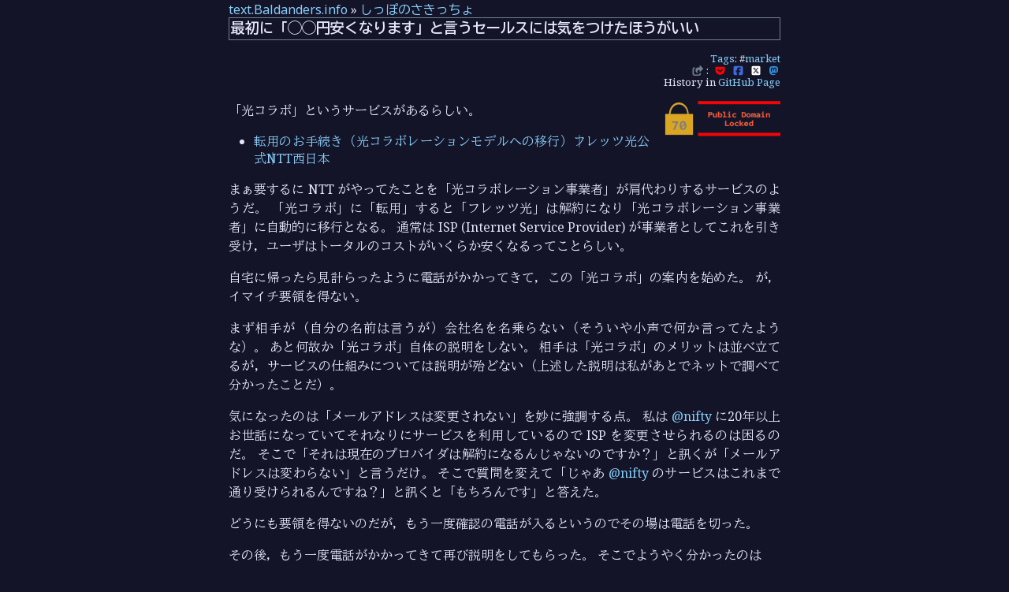

--- FILE ---
content_type: text/html; charset=utf-8
request_url: https://text.baldanders.info/remark/2016/10/hikari-collaboration-model/
body_size: 5604
content:
<!DOCTYPE html>
<html lang="ja">
<head prefix="og: http://ogp.me/ns#">
<meta charset="utf-8">
<meta name="viewport" content="width=device-width, initial-scale=1">
<meta name="generator" content="Hugo 0.154.5">
<link rel="icon" type="image/x-icon" href="/favicon.ico">
<link rel="icon" type="image/png" sizes="16x16" href="/favicon-16x16.png">
<link rel="icon" type="image/png" sizes="32x32" href="/favicon-32x32.png">
<link rel="icon" type="image/png" sizes="96x96" href="/favicon-96x96.png">
<link rel="apple-touch-icon" type="image/png" sizes="144x144" href="/apple-icon-144x144.png">
<link rel="icon" type="image/png" sizes="192x192"  href="/android-icon-192x192.png">
<link rel="manifest" href="/manifest.json">
<link rel="canonical" href="https://text.baldanders.info/remark/2016/10/hikari-collaboration-model/">
<script defer src="/fa/js/all.min.js"></script>
<link rel="preconnect" href="https://fonts.googleapis.com">
<link rel="preconnect" href="https://fonts.gstatic.com" crossorigin>
<link href="https://fonts.googleapis.com/css2?family=BIZ+UDGothic:wght@400;700&family=BIZ+UDMincho:wght@400;700&family=Intel+One+Mono:wght@400;700&family=Noto+Color+Emoji&family=Noto+Sans:wght@400;700&family=Noto+Serif+Hentaigana:wght@400;700&family=Noto+Serif:wght@400;700&display=swap" rel="stylesheet">
<link rel="stylesheet" href="/css/local-font.css" type='text/css'>
<link rel="stylesheet" href="/css/baldanders-info-dark.css" type='text/css'>
<script>
MathJax = {
  loader: {
    load: ['[tex]/ams', '[tex]/textcomp']
  },
  tex: {
    packages: {'[+]': ['ams', 'textcomp']},
    inlineMath: {'[+]': [['$', '$']]},
    tags: 'ams',
    macros: {
      ssqrt: ['\\sqrt{\\smash[b]{\\mathstrut #1}}', 1],
      tcdegree: ['\\unicode{xb0}'],
      tccelsius: ['\\unicode{x2103}'],
      tcperthousand: ['\\unicode{x2030}'],
      tcmu: ['\\unicode{x3bc}'],
      tcohm: ['\\unicode{x3a9}']
    }
  },
  chtml: {
     
    displayAlign: "left",
    displayIndent: "2em"
  },
  output: {
    font: 'mathjax-stix2'
  }
};
</script>
<script defer src="//cdn.jsdelivr.net/npm/mathjax@4/tex-chtml-nofont.js"></script>
<link rel="alternate" href="https://text.baldanders.info/index.xml" type="application/rss+xml" title="text.Baldanders.info">
<link rel="alternate" href="https://text.baldanders.info/index.json" type="application/json" title="text.Baldanders.info">
<meta name="google-site-verification" content="jTjBCslPtf8gwVatiY-GDgGv7pV5csa8aUOw1MRPUD4">
<link rel="me" href="https://fedibird.com/@spiegel">
<title>最初に「◯◯円安くなります」と言うセールスには気をつけたほうがいい [text.Baldanders.info]</title>
<meta property="og:title" content="最初に「◯◯円安くなります」と言うセールスには気をつけたほうがいい">
<meta name="description" content="「光コラボ」というサービスがあるらしい。">
<meta property="og:description" content="「光コラボ」というサービスがあるらしい。">
<meta property="og:image" content="https://text.baldanders.info/images/attention/remark.jpg">
<meta name="author" content="Spiegel">


<meta name="twitter:card" content="summary">
<meta name="twitter:site" content="@spiegel_2007">
<meta name="twitter:creator" content="@spiegel_2007">
<link rel="me" href="https://goark.fedicity.net/@spiegel">
<meta name="keywords" content="market">
<link rel='prev' href='https://text.baldanders.info/remark/2016/10/artificial-intelligence/' title='AI は人（の良心）を殺すか？'>
<link rel='next' href='https://text.baldanders.info/remark/2016/10/new-phone/' title='電話機を交換してもらったのですよ'>

<script type="application/ld+json">
{
	"@context": "http://schema.org",
	"@type": "WebSite",
	"@id": "https://text.baldanders.info/",
	"inLanguage": "ja",
	"name": "text.Baldanders.info",
    "url": "https://text.baldanders.info/",
	"publisher": {
		"@id": "https://text.baldanders.info/#org"
	},
	"author": {
		"@id": "https://text.baldanders.info/#maker"
	},
	"image": "https://text.baldanders.info/images/attention/site.jpg",
	"description": "帰ってきた「しっぽのさきっちょ」"
}
</script>
<script type="application/ld+json">
{
	"@context": "http://schema.org",
	"@type": "Organization",
	"@id": "https://text.baldanders.info/#org",
	"name": "Spiegel",
	"logo": {
		"@type": "ImageObject",
		"@id": "https://text.baldanders.info/#logo",
		"url": "https://text.baldanders.info/images/avatar.jpg"
	}
}
</script>
<script type="application/ld+json">
{
	"@context": "http://schema.org",
	"@type": "Person",
	"@id": "https://text.baldanders.info/#maker",
	"name": "Spiegel",
	"url": "https://baldanders.info/profile/",
	"image": "https://text.baldanders.info/images/avatar.jpg"
}
</script>
<script type="application/ld+json">
{
	"@context": "http://schema.org",
	"@type": "Blog",
	"@id": "https://text.baldanders.info/remark/",
	"url": "https://text.baldanders.info/remark/",
	"inLanguage": "ja",
	"name": "しっぽのさきっちょ",
	"description": "帰ってきた「しっぽのさきっちょ」。とりとめのない四方山話。",
	"image": "https://text.baldanders.info/images/attention/remark.jpg",
	"publisher": {
		"@id": "https://text.baldanders.info/#org"
	},
	"author": {
		"@id": "https://text.baldanders.info/#maker"
	}
}
</script>
<script type="application/ld+json">
{
	"@context": "http://schema.org",
	"@type": "BreadcrumbList",
	"@id": "https://text.baldanders.info/remark/2016/10/hikari-collaboration-model/#breadcrumb-list",
	"itemListElement": [
		{
			"@type": "ListItem",
			"position": 1,
			"item": {
				"@id": "https://text.baldanders.info/"
			}
		},
		{
			"@type": "ListItem",
			"position": 2,
			"item": {
				"@id": "https://text.baldanders.info/remark/"
			}
		}
	]
}
</script>
<script type="application/ld+json">
{
	"@context": "http://schema.org",
	"@type": "BlogPosting",
	"@id": "https://text.baldanders.info/remark/2016/10/hikari-collaboration-model/",
	"url": "https://text.baldanders.info/remark/2016/10/hikari-collaboration-model/",
	"mainEntityOfPage": "https://text.baldanders.info/remark/2016/10/hikari-collaboration-model/",
	"inLanguage": "ja",
	"name": "最初に「◯◯円安くなります」と言うセールスには気をつけたほうがいい",
	"description": "「光コラボ」というサービスがあるらしい。",
	"headline": "「光コラボ」というサービスがあるらしい。",
	"keywords": "market",
	"image": "https://text.baldanders.info/images/attention/remark.jpg",
	"datePublished": "2016-10-13T14:18:11+00:00",
	"dateModified": "2019-07-01T13:48:09+00:00",
	"publisher": {
		"@id": "https://text.baldanders.info/#org"
	},
	"author": {
		"@id": "https://text.baldanders.info/#maker"
	},
	"license": "https://creativecommons.org/licenses/by-sa/4.0/"
}
</script>
</head>
<body>

<div id='container'>

<main>
<nav class="breadcrumb">
<a href="https://text.baldanders.info/">text.Baldanders.info</a> &raquo; <a href="/remark/">しっぽのさきっちょ</a>
</nav>
<article>
<h1>最初に「◯◯円安くなります」と言うセールスには気をつけたほうがいい</h1>
<nav class="tags">
	<div><a href='/tags/'>Tags</a>: #<a href="/tags/market/">market</a></div>
	<div class="cloud">
		<span class="share-color" title="Share this entry"><i class="fa-solid fa-share-from-square"></i></span>&nbsp;:
		&nbsp;<a href="https://getpocket.com/edit?url=https%3a%2f%2ftext.baldanders.info%2fremark%2f2016%2f10%2fhikari-collaboration-model%2f&amp;title=%e6%9c%80%e5%88%9d%e3%81%ab%e3%80%8c%e2%97%af%e2%97%af%e5%86%86%e5%ae%89%e3%81%8f%e3%81%aa%e3%82%8a%e3%81%be%e3%81%99%e3%80%8d%e3%81%a8%e8%a8%80%e3%81%86%e3%82%bb%e3%83%bc%e3%83%ab%e3%82%b9%e3%81%ab%e3%81%af%e6%b0%97%e3%82%92%e3%81%a4%e3%81%91%e3%81%9f%e3%81%bb%e3%81%86%e3%81%8c%e3%81%84%e3%81%84" target="_blank"><span class="pocket-color"><abbr title="Share Pocket"><i class="fab fa-get-pocket" aria-hidden="true"></i></abbr></span></a>
		&nbsp;<a href="http://www.facebook.com/share.php?u=https%3a%2f%2ftext.baldanders.info%2fremark%2f2016%2f10%2fhikari-collaboration-model%2f" target="_blank"><span class="facebook-color"><abbr title="Share facebook"><i class="fab fa-square-facebook" aria-hidden="true"></i></abbr></span></a>
		&nbsp;<a href="http://x.com/intent/post?text=%e6%9c%80%e5%88%9d%e3%81%ab%e3%80%8c%e2%97%af%e2%97%af%e5%86%86%e5%ae%89%e3%81%8f%e3%81%aa%e3%82%8a%e3%81%be%e3%81%99%e3%80%8d%e3%81%a8%e8%a8%80%e3%81%86%e3%82%bb%e3%83%bc%e3%83%ab%e3%82%b9%e3%81%ab%e3%81%af%e6%b0%97%e3%82%92%e3%81%a4%e3%81%91%e3%81%9f%e3%81%bb%e3%81%86%e3%81%8c%e3%81%84%e3%81%84+by+@spiegel_2007&amp;url=https%3a%2f%2ftext.baldanders.info%2fremark%2f2016%2f10%2fhikari-collaboration-model%2f" target="_blank"><span class="x-twitter-color"><abbr title="Share Twitter"><i class="fa-brands fa-square-x-twitter" aria-hidden="true"></i></abbr></span></a>
		&nbsp;<a href="https://donshare.net/share.html?text=%e6%9c%80%e5%88%9d%e3%81%ab%e3%80%8c%e2%97%af%e2%97%af%e5%86%86%e5%ae%89%e3%81%8f%e3%81%aa%e3%82%8a%e3%81%be%e3%81%99%e3%80%8d%e3%81%a8%e8%a8%80%e3%81%86%e3%82%bb%e3%83%bc%e3%83%ab%e3%82%b9%e3%81%ab%e3%81%af%e6%b0%97%e3%82%92%e3%81%a4%e3%81%91%e3%81%9f%e3%81%bb%e3%81%86%e3%81%8c%e3%81%84%e3%81%84+by+@spiegel%40goark.fedicity.net%20+https%3a%2f%2ftext.baldanders.info%2fremark%2f2016%2f10%2fhikari-collaboration-model%2f" target="_blank"><span class="mastodon-color"><abbr title="Share Mastodon"><i class="fa-brands fa-mastodon" aria-hidden="true"></i></abbr></span></a>
	</div>
</nav>
<nav class="history">History in
  <a href="https://github.com/spiegel-im-spiegel/spiegel-im-spiegel.github.io/commits/master/remark/2016/10/hikari-collaboration-model/index.html">GitHub Page</a>
</nav>

<section><div>
<div class="noextension">
<a href="https://baldanders.info/public-domain-locked/" title="Public Domain Locked... | Baldanders.info"><img src="/images/Locked-150.png" alt="no extension" width="150"></a>
</div>
<p>「光コラボ」というサービスがあるらしい。</p>
<ul>
<li><a href="http://flets-w.com/collabo/">転用のお手続き（光コラボレーションモデルへの移行）│フレッツ光公式│NTT西日本</a></li>
</ul>
<p>まぁ要するに NTT がやってたことを「光コラボレーション事業者」が肩代わりするサービスのようだ。
「光コラボ」に「転用」すると「フレッツ光」は解約になり「光コラボレーション事業者」に自動的に移行となる。
通常は ISP (Internet Service Provider) が事業者としてこれを引き受け，ユーザはトータルのコストがいくらか安くなるってことらしい。</p>
<p>自宅に帰ったら見計らったように電話がかかってきて，この「光コラボ」の案内を始めた。
が，イマイチ要領を得ない。</p>
<p>まず相手が（自分の名前は言うが）会社名を名乗らない（そういや小声で何か言ってたような）。
あと何故か「光コラボ」自体の説明をしない。
相手は「光コラボ」のメリットは並べ立てるが，サービスの仕組みについては説明が殆どない（上述した説明は私があとでネットで調べて分かったことだ）。</p>
<p>気になったのは「メールアドレスは変更されない」を妙に強調する点。
私は <a href="http://www.nifty.com/">@nifty</a> に20年以上お世話になっていてそれなりにサービスを利用しているので ISP を変更させられるのは困るのだ。
そこで「それは現在のプロバイダは解約になるんじゃないのですか？」と訊くが「メールアドレスは変わらない」と言うだけ。
そこで質問を変えて「じゃあ <a href="http://www.nifty.com/">@nifty</a> のサービスはこれまで通り受けられるんですね？」と訊くと「もちろんです」と答えた。</p>
<p>どうにも要領を得ないのだが，もう一度確認の電話が入るというのでその場は電話を切った。</p>
<p>その後，もう一度電話がかかってきて再び説明をしてもらった。
そこでようやく分かったのは</p>
<ul>
<li>相手はビッグローブだった（たしかにビッグローブは「光コラボレーション事業者」のひとつである）</li>
<li>現在利用している <a href="http://www.nifty.com/">@nifty</a> はやはり解約しなければならなかった。ただしメールアドレスは <a href="http://www.nifty.com/">@nifty</a> のものがそのまま使えるらしい。どうしてそんなことができるのか知らないが</li>
</ul>
<p>ということ。
二度目の電話の人は（やはり最初は社名を名乗らなかったが）だいぶまともに話ができる人で助かった。
でも ISP を替えられるのは困るので今回はお断りした<sup id="fnref:1"><a href="#fn:1" class="footnote-ref" role="doc-noteref">1</a></sup>。</p>
<p>じつは私，若い頃に百科事典の訪問販売をしてたことがある（今の業界に入る前。半年でギブアップしたけど）。
なので，この手のセールスに嫌悪感はないし良い話なら乗る<sup id="fnref:2"><a href="#fn:2" class="footnote-ref" role="doc-noteref">2</a></sup>。
でも最初にきちんと社名を名乗らないとか商品の説明をろくにせずにメリットだけまくし立てるとか，そういう態度が相手の信頼を損ねるということに気が付かないのだろうか。</p>
<p>セールスマンは如何に早く目の前のお客さんと信頼関係を築けるかが勝負である。
今回のようなのはダメなセールスマンの典型と言えよう。
もしこれを会社ぐるみでやっているなら悪質だけど。</p>
<p>ちうわけで，名乗りもしないでいきなり「◯◯円安くなります」と言うセールストークには気をつけましょう，というお話でした。</p>
<div class="footnotes" role="doc-endnotes">
<hr>
<ol>
<li id="fn:1">
<p>ちなみに <a href="http://www.nifty.com/">@nifty</a> は自前で「<a href="http://setsuzoku.nifty.com/niftyhikari/">@nifty光</a>」接続サービスを持っているので，他の事業者に乗り換える必要はない。まぁこれも後で分かったことだけど（笑）&#160;<a href="#fnref:1" class="footnote-backref" role="doc-backlink">&#x21a9;&#xfe0e;</a></p>
</li>
<li id="fn:2">
<p>実際，自宅の回線をフレッツ光に変えたのも自宅に来た NTT 系列のセールスマンにきちんと説明してもらって大家さんの説得までしてくれたからだ。それがなかったらたぶん今でも ADSL を使ってるだろうな（笑）&#160;<a href="#fnref:2" class="footnote-backref" role="doc-backlink">&#x21a9;&#xfe0e;</a></p>
</li>
</ol>
</div>

</div></section>

</article>
</main>
<nav class="page-nav">
<div class="prev-page">&laquo; <a href="/remark/2016/10/artificial-intelligence/">AI は人（の良心）を殺すか？</a></div>
<div class="next-page"><a href="/remark/2016/10/new-phone/">電話機を交換してもらったのですよ</a> &raquo;</div>
</nav>

<aside class="feedback" id='feedback'>
<h1>Feedback</h1>
<p>GitHub に<a href="https://github.com/spiegel-im-spiegel/github-pages-env/discussions">フィードバック用のディスカッションページ</a>を用意しました。
書き込みには GitHub のアカウントが必要ですが，お気軽にご利用ください。</p>
<p>他のフィードバック手段として Mastodon などの SNS や電子メールも利用できます。電子メールを利用する際の公開鍵は<a href="https://baldanders.info/profile/">プロフィール</a>から取得できます。</p>
</aside>
<footer>


<div class="userinfo">
	<div class="userinfo-avater">
		<a href="https://baldanders.info/profile/"><img src="https://text.baldanders.info/images/avatar.jpg" width="48" height="48" alt="avatar" id="logo"></a>
	</div>
	<div class="userinfo-info" id="maker">
		Text by <a href="https://baldanders.info/profile/" rel="cc:attributionURL" property="cc:attributionName">Spiegel</a>
		in <time property='dc:dateCopyrighted'>2016-10-13</time> (revised in 2019-07-01)
		<a rel='cc:license' href="https://creativecommons.org/licenses/by-sa/4.0/"><i class="fab fa-creative-commons"></i>&nbsp;<i class="fab fa-creative-commons-by"></i>&nbsp;<i class="fab fa-creative-commons-sa"></i></a>
		<ul class="social"><li><a rel="me" href="https://github.com/spiegel-im-spiegel"><span class="github-color"><abbr title="GitHub"><i class="fab fa-github"></i></abbr></span></a></li><li><a rel="me" href="https://www.flickr.com/photos/spiegel/"><span class="flickr-color"><abbr title="Flickr"><i class="fab fa-flickr"></i></abbr></span></a></li><li><a rel="me" href="https://goark.fedicity.net/@spiegel"><span class="mastodon-color"><abbr title="Mastodon"><i class="fa-brands fa-mastodon"></i></abbr></span></a></li><li><a rel="me" href="https://bsky.app/profile/baldanders.info"><span class="bluesky-color"><abbr title="Bluesky"><i class="fa-brands fa-bluesky"></i></abbr></span></a></li><li><a rel="me" href="https://www.strava.com/athletes/122077389"><span class="strava-color"><abbr title="Strava"><i class="fa-brands fa-strava"></i></abbr></span></a></li><li><a rel="me" href="https://x.com/spiegel_2007"><span class="x-twitter-color"><abbr title="X (Twitter)"><i class="fab fa-x-twitter"></i></abbr></span></a></li></ul>
	</div>
</div>

<nav>
<ul class='cloud center'>
<li><a href='/about-feeds/'>Feeds</a></li>
<li><a href='/reviews/'>Reviews</a></li>
<li><a href='/site-policy/'>Policy</a></li>
<li><a href='https://github.com/spiegel-im-spiegel/spiegel-im-spiegel.github.io'>Repository</a></li>
<li><a href='https://validator.w3.org/nu/?doc=https%3a%2f%2ftext.baldanders.info%2fremark%2f2016%2f10%2fhikari-collaboration-model%2f&amp;showoutline=yes'>Debug</a></li>
</ul>
<ul class='cloud center'>
<li><a href='https://baldanders.info/'>Home</a></li>
<li><a href='https://photo.baldanders.info/'>Photos</a></li>
<li><a href='https://slide.baldanders.info/'>Slide</a></li>
<li><a href='https://zenn.dev/spiegel'>Zenn</a></li>
</ul>
<ul class='cloud center'>
<li>Powered by <a href='https://gohugo.io/'>Hugo 0.154.5</a> and <a href="https://github.com/spiegel-im-spiegel/hugo-theme-baldanders-info
">Theme of Baldanders.info</a>.</li>
</ul>
</nav>
</footer>
</div>

</body>
</html>


--- FILE ---
content_type: text/css; charset=utf-8
request_url: https://text.baldanders.info/css/baldanders-info-dark.css
body_size: 358
content:
@charset "UTF-8";
/**
 * text-baldanders-dark.css -- Cascading Style Sheet (for dark mode)
 */
@import url("./chroma-styles-dark.css"); /* for dark mode */
@import url("./main.css");
@import url("./baldanders-info.css");
:root {
  /* font style */
  --default-font-serif: 'Noto Serif', 'BIZ UDMincho', 'SerifJP-local', 'Noto Serif JP', 'Noto Serif CJK JP', 'Noto Serif Hentaigana', serif;
  --default-font-sans: 'Noto Sans', 'BIZ UDGothic', 'SansJP-local', 'Helvetica Neue', 'Arial', 'Hiragino Kaku Gothic ProN', 'Hiragino Sans', 'Noto Sans JP', 'Noto Sans CJK JP', 'Noto Serif Hentaigana', sans-serif;
  --default-font-mono: 'Intel One Mono', 'BIZ UDGothic', 'SansJP-local', 'Noto Sans JP', 'Noto Sans CJK JP', 'Noto Serif Hentaigana', monospace;
  --default-font-emoji: 'Twemoji Mozilla', 'Noto Color Emoji', 'Apple Color Emoji', 'Segoe UI Emoji', Times, Symbola, Aegyptus, Code2000, Code2001, Code2002, Musica, 'Noto Serif', serif, LastResort;
  --default-font-weight-normal: 400;
  --default-font-weight-bold: 700;
  /* light and dark */
  --light-text-color: black;
  --light-background-color: rgb(255,248,231);
  --dark-text-color: lavender;
  --dark-background-color: rgb(20, 20, 40);
  /* root style */
  --root-text-color: lavender;
  --root-background-color: rgb(20, 20, 40);
  /* default style */
  --default-text-color: lavender;
  --default-link-color: lightskyblue;
  --default-visited-color: lightskyblue;
  --default-caution-color: coral;
  --default-background-color: transparent;
  --default-border-color: slategray;
  /* header style */
  --header-text-color: wheat;
  --header-background-color: transparent;
  /* table style */
  --table-border-color: slategray;
  --table-header-text-color: inherit;
  --table-header-background-color: darkslategray;
  /* icons */
  --icon-text-github: white;
  --icon-text-share: slategray;
  --icon-text-twitter: dodgerblue;
  --icon-text-x-twitter: white;
  --icon-text-medium: lavender;
  --icon-text-tumblr: lavender;
  --icon-text-instagram: coral;
  --icon-text-flickr: white;
  --icon-text-facebook: royalblue;
  --icon-text-linkedin: steelblue;
  --icon-text-envelope: inherit;
  --icon-text-pocket: red;
  --icon-text-golang: #00aed9;
  --icon-text-mastodon: #3088d4;
  --icon-text-bluesky: #0C5CB0;
  --icon-text-strava: #FC5200FF;
  /* other text color */
  --other-text-citrus: #eddc44;
}

/* end of file */


--- FILE ---
content_type: text/css; charset=utf-8
request_url: https://text.baldanders.info/css/chroma-styles-dark.css
body_size: 425
content:
/* Background */ .chroma { color: #f8f8f2; background-color: #000000 }
/* Other */ .chroma .x {  }
/* Error */ .chroma .err {  }
/* LineTableTD */ .chroma .lntd { vertical-align: top; padding: 0; margin: 0; border: 0; }
/* LineTable */ .chroma .lntable { border-spacing: 0; padding: 0; margin: 0; border: 0; width: auto; overflow: auto; display: block; }
/* LineHighlight */ .chroma .hl { display: block; width: 100%;background-color: midnightblue }
/* LineNumbersTable */ .chroma .lnt { margin-right: 0.4em; padding: 0 0.4em 0 0.4em;color: #7c7c79 }
/* LineNumbers */ .chroma .ln { margin-right: 0.4em; padding: 0 0.4em 0 0.4em;color: #7c7c79 }
/* Keyword */ .chroma .k { color: #ff0000 }
/* KeywordConstant */ .chroma .kc { color: #ff0000 }
/* KeywordDeclaration */ .chroma .kd { color: #ff0000 }
/* KeywordNamespace */ .chroma .kn { color: #ff0000 }
/* KeywordPseudo */ .chroma .kp { color: #ff0000 }
/* KeywordReserved */ .chroma .kr { color: #ff0000 }
/* KeywordType */ .chroma .kt { color: #ee82ee }
/* Name */ .chroma .n {  }
/* NameAttribute */ .chroma .na {  }
/* NameBuiltin */ .chroma .nb {  }
/* NameBuiltinPseudo */ .chroma .bp {  }
/* NameClass */ .chroma .nc {  }
/* NameConstant */ .chroma .no { color: #7fffd4 }
/* NameDecorator */ .chroma .nd {  }
/* NameEntity */ .chroma .ni {  }
/* NameException */ .chroma .ne {  }
/* NameFunction */ .chroma .nf { color: #ffff00 }
/* NameFunctionMagic */ .chroma .fm {  }
/* NameLabel */ .chroma .nl {  }
/* NameNamespace */ .chroma .nn {  }
/* NameOther */ .chroma .nx {  }
/* NameProperty */ .chroma .py {  }
/* NameTag */ .chroma .nt {  }
/* NameVariable */ .chroma .nv { color: #eedd82 }
/* NameVariableClass */ .chroma .vc {  }
/* NameVariableGlobal */ .chroma .vg {  }
/* NameVariableInstance */ .chroma .vi {  }
/* NameVariableMagic */ .chroma .vm {  }
/* Literal */ .chroma .l {  }
/* LiteralDate */ .chroma .ld {  }
/* LiteralString */ .chroma .s { color: #87ceeb }
/* LiteralStringAffix */ .chroma .sa { color: #87ceeb }
/* LiteralStringBacktick */ .chroma .sb { color: #87ceeb }
/* LiteralStringChar */ .chroma .sc { color: #87ceeb }
/* LiteralStringDelimiter */ .chroma .dl { color: #87ceeb }
/* LiteralStringDoc */ .chroma .sd { color: #87ceeb }
/* LiteralStringDouble */ .chroma .s2 { color: #87ceeb }
/* LiteralStringEscape */ .chroma .se { color: #87ceeb }
/* LiteralStringHeredoc */ .chroma .sh { color: #87ceeb }
/* LiteralStringInterpol */ .chroma .si { color: #87ceeb }
/* LiteralStringOther */ .chroma .sx { color: #87ceeb }
/* LiteralStringRegex */ .chroma .sr { color: #87ceeb }
/* LiteralStringSingle */ .chroma .s1 { color: #87ceeb }
/* LiteralStringSymbol */ .chroma .ss { color: #ff6600 }
/* LiteralNumber */ .chroma .m { color: #ff6600 }
/* LiteralNumberBin */ .chroma .mb { color: #ff6600 }
/* LiteralNumberFloat */ .chroma .mf { color: #ff6600 }
/* LiteralNumberHex */ .chroma .mh { color: #ff6600 }
/* LiteralNumberInteger */ .chroma .mi { color: #ff6600 }
/* LiteralNumberIntegerLong */ .chroma .il { color: #ff6600 }
/* LiteralNumberOct */ .chroma .mo { color: #ff6600 }
/* Operator */ .chroma .o {  }
/* OperatorWord */ .chroma .ow {  }
/* Punctuation */ .chroma .p {  }
/* Comment */ .chroma .c { color: #00ff00 }
/* CommentHashbang */ .chroma .ch { color: #00ff00 }
/* CommentMultiline */ .chroma .cm { color: #00ff00 }
/* CommentSingle */ .chroma .c1 { color: #00ff00 }
/* CommentSpecial */ .chroma .cs { color: #00ff00 }
/* CommentPreproc */ .chroma .cp { color: #e5e5e5 }
/* CommentPreprocFile */ .chroma .cpf { color: #e5e5e5 }
/* Generic */ .chroma .g {  }
/* GenericDeleted */ .chroma .gd {  }
/* GenericEmph */ .chroma .ge {  }
/* GenericError */ .chroma .gr {  }
/* GenericHeading */ .chroma .gh {  }
/* GenericInserted */ .chroma .gi {  }
/* GenericOutput */ .chroma .go {  }
/* GenericPrompt */ .chroma .gp {  }
/* GenericStrong */ .chroma .gs {  }
/* GenericSubheading */ .chroma .gu {  }
/* GenericTraceback */ .chroma .gt {  }
/* GenericUnderline */ .chroma .gl {  }
/* TextWhitespace */ .chroma .w {  }
